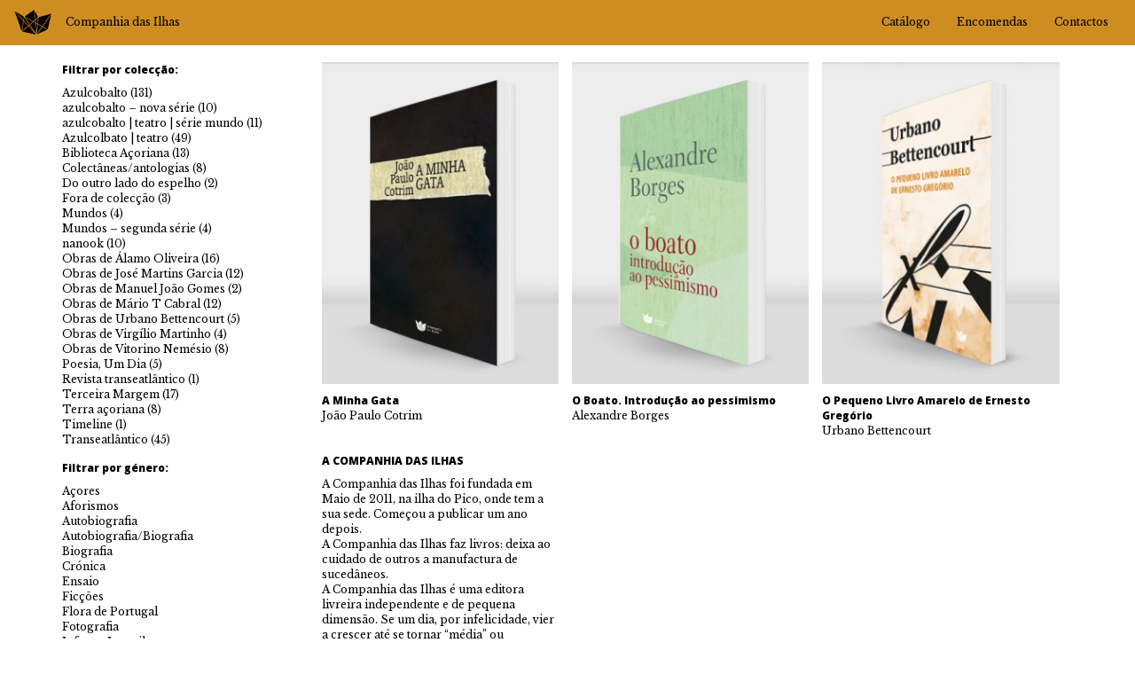

--- FILE ---
content_type: text/html; charset=UTF-8
request_url: https://companhiadasilhas.pt/generos/aforismos/
body_size: 8253
content:
<!doctype html>  

<!--[if IEMobile 7 ]> <html lang="pt-PT"class="no-js iem7"> <![endif]-->
<!--[if lt IE 7 ]> <html lang="pt-PT" class="no-js ie6"> <![endif]-->
<!--[if IE 7 ]>    <html lang="pt-PT" class="no-js ie7"> <![endif]-->
<!--[if IE 8 ]>    <html lang="pt-PT" class="no-js ie8"> <![endif]-->
<!--[if (gte IE 9)|(gt IEMobile 7)|!(IEMobile)|!(IE)]><!--><html lang="pt-PT" class="no-js"><!--<![endif]-->
	
	<head>
		<meta charset="utf-8">
		<meta http-equiv="X-UA-Compatible" content="IE=edge,chrome=1">
		<title>Aforismos | Géneros | Companhia das Ilhas</title>	
		<meta name="viewport" content="width=device-width, initial-scale=1.0">
  		<link rel="pingback" href="https://companhiadasilhas.pt/xmlrpc.php">
		<link href='//fonts.googleapis.com/css?family=Libre+Baskerville:400,400italic,700' rel='stylesheet' type='text/css'>
		<link href='//fonts.googleapis.com/css?family=Open+Sans:800,800italic' rel='stylesheet' type='text/css'>
		<link rel="stylesheet" href="//maxcdn.bootstrapcdn.com/font-awesome/4.3.0/css/font-awesome.min.css">
		
		<!-- wordpress head functions -->
		<meta name='robots' content='max-image-preview:large' />
	<style>img:is([sizes="auto" i], [sizes^="auto," i]) { contain-intrinsic-size: 3000px 1500px }</style>
	<script type="text/javascript">
/* <![CDATA[ */
window._wpemojiSettings = {"baseUrl":"https:\/\/s.w.org\/images\/core\/emoji\/16.0.1\/72x72\/","ext":".png","svgUrl":"https:\/\/s.w.org\/images\/core\/emoji\/16.0.1\/svg\/","svgExt":".svg","source":{"concatemoji":"https:\/\/companhiadasilhas.pt\/wp-includes\/js\/wp-emoji-release.min.js?ver=6.8.3"}};
/*! This file is auto-generated */
!function(s,n){var o,i,e;function c(e){try{var t={supportTests:e,timestamp:(new Date).valueOf()};sessionStorage.setItem(o,JSON.stringify(t))}catch(e){}}function p(e,t,n){e.clearRect(0,0,e.canvas.width,e.canvas.height),e.fillText(t,0,0);var t=new Uint32Array(e.getImageData(0,0,e.canvas.width,e.canvas.height).data),a=(e.clearRect(0,0,e.canvas.width,e.canvas.height),e.fillText(n,0,0),new Uint32Array(e.getImageData(0,0,e.canvas.width,e.canvas.height).data));return t.every(function(e,t){return e===a[t]})}function u(e,t){e.clearRect(0,0,e.canvas.width,e.canvas.height),e.fillText(t,0,0);for(var n=e.getImageData(16,16,1,1),a=0;a<n.data.length;a++)if(0!==n.data[a])return!1;return!0}function f(e,t,n,a){switch(t){case"flag":return n(e,"\ud83c\udff3\ufe0f\u200d\u26a7\ufe0f","\ud83c\udff3\ufe0f\u200b\u26a7\ufe0f")?!1:!n(e,"\ud83c\udde8\ud83c\uddf6","\ud83c\udde8\u200b\ud83c\uddf6")&&!n(e,"\ud83c\udff4\udb40\udc67\udb40\udc62\udb40\udc65\udb40\udc6e\udb40\udc67\udb40\udc7f","\ud83c\udff4\u200b\udb40\udc67\u200b\udb40\udc62\u200b\udb40\udc65\u200b\udb40\udc6e\u200b\udb40\udc67\u200b\udb40\udc7f");case"emoji":return!a(e,"\ud83e\udedf")}return!1}function g(e,t,n,a){var r="undefined"!=typeof WorkerGlobalScope&&self instanceof WorkerGlobalScope?new OffscreenCanvas(300,150):s.createElement("canvas"),o=r.getContext("2d",{willReadFrequently:!0}),i=(o.textBaseline="top",o.font="600 32px Arial",{});return e.forEach(function(e){i[e]=t(o,e,n,a)}),i}function t(e){var t=s.createElement("script");t.src=e,t.defer=!0,s.head.appendChild(t)}"undefined"!=typeof Promise&&(o="wpEmojiSettingsSupports",i=["flag","emoji"],n.supports={everything:!0,everythingExceptFlag:!0},e=new Promise(function(e){s.addEventListener("DOMContentLoaded",e,{once:!0})}),new Promise(function(t){var n=function(){try{var e=JSON.parse(sessionStorage.getItem(o));if("object"==typeof e&&"number"==typeof e.timestamp&&(new Date).valueOf()<e.timestamp+604800&&"object"==typeof e.supportTests)return e.supportTests}catch(e){}return null}();if(!n){if("undefined"!=typeof Worker&&"undefined"!=typeof OffscreenCanvas&&"undefined"!=typeof URL&&URL.createObjectURL&&"undefined"!=typeof Blob)try{var e="postMessage("+g.toString()+"("+[JSON.stringify(i),f.toString(),p.toString(),u.toString()].join(",")+"));",a=new Blob([e],{type:"text/javascript"}),r=new Worker(URL.createObjectURL(a),{name:"wpTestEmojiSupports"});return void(r.onmessage=function(e){c(n=e.data),r.terminate(),t(n)})}catch(e){}c(n=g(i,f,p,u))}t(n)}).then(function(e){for(var t in e)n.supports[t]=e[t],n.supports.everything=n.supports.everything&&n.supports[t],"flag"!==t&&(n.supports.everythingExceptFlag=n.supports.everythingExceptFlag&&n.supports[t]);n.supports.everythingExceptFlag=n.supports.everythingExceptFlag&&!n.supports.flag,n.DOMReady=!1,n.readyCallback=function(){n.DOMReady=!0}}).then(function(){return e}).then(function(){var e;n.supports.everything||(n.readyCallback(),(e=n.source||{}).concatemoji?t(e.concatemoji):e.wpemoji&&e.twemoji&&(t(e.twemoji),t(e.wpemoji)))}))}((window,document),window._wpemojiSettings);
/* ]]> */
</script>
<style id='wp-emoji-styles-inline-css' type='text/css'>

	img.wp-smiley, img.emoji {
		display: inline !important;
		border: none !important;
		box-shadow: none !important;
		height: 1em !important;
		width: 1em !important;
		margin: 0 0.07em !important;
		vertical-align: -0.1em !important;
		background: none !important;
		padding: 0 !important;
	}
</style>
<link rel='stylesheet' id='wp-block-library-css' href='https://companhiadasilhas.pt/wp-includes/css/dist/block-library/style.min.css?ver=6.8.3' type='text/css' media='all' />
<style id='classic-theme-styles-inline-css' type='text/css'>
/*! This file is auto-generated */
.wp-block-button__link{color:#fff;background-color:#32373c;border-radius:9999px;box-shadow:none;text-decoration:none;padding:calc(.667em + 2px) calc(1.333em + 2px);font-size:1.125em}.wp-block-file__button{background:#32373c;color:#fff;text-decoration:none}
</style>
<style id='global-styles-inline-css' type='text/css'>
:root{--wp--preset--aspect-ratio--square: 1;--wp--preset--aspect-ratio--4-3: 4/3;--wp--preset--aspect-ratio--3-4: 3/4;--wp--preset--aspect-ratio--3-2: 3/2;--wp--preset--aspect-ratio--2-3: 2/3;--wp--preset--aspect-ratio--16-9: 16/9;--wp--preset--aspect-ratio--9-16: 9/16;--wp--preset--color--black: #000000;--wp--preset--color--cyan-bluish-gray: #abb8c3;--wp--preset--color--white: #ffffff;--wp--preset--color--pale-pink: #f78da7;--wp--preset--color--vivid-red: #cf2e2e;--wp--preset--color--luminous-vivid-orange: #ff6900;--wp--preset--color--luminous-vivid-amber: #fcb900;--wp--preset--color--light-green-cyan: #7bdcb5;--wp--preset--color--vivid-green-cyan: #00d084;--wp--preset--color--pale-cyan-blue: #8ed1fc;--wp--preset--color--vivid-cyan-blue: #0693e3;--wp--preset--color--vivid-purple: #9b51e0;--wp--preset--gradient--vivid-cyan-blue-to-vivid-purple: linear-gradient(135deg,rgba(6,147,227,1) 0%,rgb(155,81,224) 100%);--wp--preset--gradient--light-green-cyan-to-vivid-green-cyan: linear-gradient(135deg,rgb(122,220,180) 0%,rgb(0,208,130) 100%);--wp--preset--gradient--luminous-vivid-amber-to-luminous-vivid-orange: linear-gradient(135deg,rgba(252,185,0,1) 0%,rgba(255,105,0,1) 100%);--wp--preset--gradient--luminous-vivid-orange-to-vivid-red: linear-gradient(135deg,rgba(255,105,0,1) 0%,rgb(207,46,46) 100%);--wp--preset--gradient--very-light-gray-to-cyan-bluish-gray: linear-gradient(135deg,rgb(238,238,238) 0%,rgb(169,184,195) 100%);--wp--preset--gradient--cool-to-warm-spectrum: linear-gradient(135deg,rgb(74,234,220) 0%,rgb(151,120,209) 20%,rgb(207,42,186) 40%,rgb(238,44,130) 60%,rgb(251,105,98) 80%,rgb(254,248,76) 100%);--wp--preset--gradient--blush-light-purple: linear-gradient(135deg,rgb(255,206,236) 0%,rgb(152,150,240) 100%);--wp--preset--gradient--blush-bordeaux: linear-gradient(135deg,rgb(254,205,165) 0%,rgb(254,45,45) 50%,rgb(107,0,62) 100%);--wp--preset--gradient--luminous-dusk: linear-gradient(135deg,rgb(255,203,112) 0%,rgb(199,81,192) 50%,rgb(65,88,208) 100%);--wp--preset--gradient--pale-ocean: linear-gradient(135deg,rgb(255,245,203) 0%,rgb(182,227,212) 50%,rgb(51,167,181) 100%);--wp--preset--gradient--electric-grass: linear-gradient(135deg,rgb(202,248,128) 0%,rgb(113,206,126) 100%);--wp--preset--gradient--midnight: linear-gradient(135deg,rgb(2,3,129) 0%,rgb(40,116,252) 100%);--wp--preset--font-size--small: 13px;--wp--preset--font-size--medium: 20px;--wp--preset--font-size--large: 36px;--wp--preset--font-size--x-large: 42px;--wp--preset--spacing--20: 0.44rem;--wp--preset--spacing--30: 0.67rem;--wp--preset--spacing--40: 1rem;--wp--preset--spacing--50: 1.5rem;--wp--preset--spacing--60: 2.25rem;--wp--preset--spacing--70: 3.38rem;--wp--preset--spacing--80: 5.06rem;--wp--preset--shadow--natural: 6px 6px 9px rgba(0, 0, 0, 0.2);--wp--preset--shadow--deep: 12px 12px 50px rgba(0, 0, 0, 0.4);--wp--preset--shadow--sharp: 6px 6px 0px rgba(0, 0, 0, 0.2);--wp--preset--shadow--outlined: 6px 6px 0px -3px rgba(255, 255, 255, 1), 6px 6px rgba(0, 0, 0, 1);--wp--preset--shadow--crisp: 6px 6px 0px rgba(0, 0, 0, 1);}:where(.is-layout-flex){gap: 0.5em;}:where(.is-layout-grid){gap: 0.5em;}body .is-layout-flex{display: flex;}.is-layout-flex{flex-wrap: wrap;align-items: center;}.is-layout-flex > :is(*, div){margin: 0;}body .is-layout-grid{display: grid;}.is-layout-grid > :is(*, div){margin: 0;}:where(.wp-block-columns.is-layout-flex){gap: 2em;}:where(.wp-block-columns.is-layout-grid){gap: 2em;}:where(.wp-block-post-template.is-layout-flex){gap: 1.25em;}:where(.wp-block-post-template.is-layout-grid){gap: 1.25em;}.has-black-color{color: var(--wp--preset--color--black) !important;}.has-cyan-bluish-gray-color{color: var(--wp--preset--color--cyan-bluish-gray) !important;}.has-white-color{color: var(--wp--preset--color--white) !important;}.has-pale-pink-color{color: var(--wp--preset--color--pale-pink) !important;}.has-vivid-red-color{color: var(--wp--preset--color--vivid-red) !important;}.has-luminous-vivid-orange-color{color: var(--wp--preset--color--luminous-vivid-orange) !important;}.has-luminous-vivid-amber-color{color: var(--wp--preset--color--luminous-vivid-amber) !important;}.has-light-green-cyan-color{color: var(--wp--preset--color--light-green-cyan) !important;}.has-vivid-green-cyan-color{color: var(--wp--preset--color--vivid-green-cyan) !important;}.has-pale-cyan-blue-color{color: var(--wp--preset--color--pale-cyan-blue) !important;}.has-vivid-cyan-blue-color{color: var(--wp--preset--color--vivid-cyan-blue) !important;}.has-vivid-purple-color{color: var(--wp--preset--color--vivid-purple) !important;}.has-black-background-color{background-color: var(--wp--preset--color--black) !important;}.has-cyan-bluish-gray-background-color{background-color: var(--wp--preset--color--cyan-bluish-gray) !important;}.has-white-background-color{background-color: var(--wp--preset--color--white) !important;}.has-pale-pink-background-color{background-color: var(--wp--preset--color--pale-pink) !important;}.has-vivid-red-background-color{background-color: var(--wp--preset--color--vivid-red) !important;}.has-luminous-vivid-orange-background-color{background-color: var(--wp--preset--color--luminous-vivid-orange) !important;}.has-luminous-vivid-amber-background-color{background-color: var(--wp--preset--color--luminous-vivid-amber) !important;}.has-light-green-cyan-background-color{background-color: var(--wp--preset--color--light-green-cyan) !important;}.has-vivid-green-cyan-background-color{background-color: var(--wp--preset--color--vivid-green-cyan) !important;}.has-pale-cyan-blue-background-color{background-color: var(--wp--preset--color--pale-cyan-blue) !important;}.has-vivid-cyan-blue-background-color{background-color: var(--wp--preset--color--vivid-cyan-blue) !important;}.has-vivid-purple-background-color{background-color: var(--wp--preset--color--vivid-purple) !important;}.has-black-border-color{border-color: var(--wp--preset--color--black) !important;}.has-cyan-bluish-gray-border-color{border-color: var(--wp--preset--color--cyan-bluish-gray) !important;}.has-white-border-color{border-color: var(--wp--preset--color--white) !important;}.has-pale-pink-border-color{border-color: var(--wp--preset--color--pale-pink) !important;}.has-vivid-red-border-color{border-color: var(--wp--preset--color--vivid-red) !important;}.has-luminous-vivid-orange-border-color{border-color: var(--wp--preset--color--luminous-vivid-orange) !important;}.has-luminous-vivid-amber-border-color{border-color: var(--wp--preset--color--luminous-vivid-amber) !important;}.has-light-green-cyan-border-color{border-color: var(--wp--preset--color--light-green-cyan) !important;}.has-vivid-green-cyan-border-color{border-color: var(--wp--preset--color--vivid-green-cyan) !important;}.has-pale-cyan-blue-border-color{border-color: var(--wp--preset--color--pale-cyan-blue) !important;}.has-vivid-cyan-blue-border-color{border-color: var(--wp--preset--color--vivid-cyan-blue) !important;}.has-vivid-purple-border-color{border-color: var(--wp--preset--color--vivid-purple) !important;}.has-vivid-cyan-blue-to-vivid-purple-gradient-background{background: var(--wp--preset--gradient--vivid-cyan-blue-to-vivid-purple) !important;}.has-light-green-cyan-to-vivid-green-cyan-gradient-background{background: var(--wp--preset--gradient--light-green-cyan-to-vivid-green-cyan) !important;}.has-luminous-vivid-amber-to-luminous-vivid-orange-gradient-background{background: var(--wp--preset--gradient--luminous-vivid-amber-to-luminous-vivid-orange) !important;}.has-luminous-vivid-orange-to-vivid-red-gradient-background{background: var(--wp--preset--gradient--luminous-vivid-orange-to-vivid-red) !important;}.has-very-light-gray-to-cyan-bluish-gray-gradient-background{background: var(--wp--preset--gradient--very-light-gray-to-cyan-bluish-gray) !important;}.has-cool-to-warm-spectrum-gradient-background{background: var(--wp--preset--gradient--cool-to-warm-spectrum) !important;}.has-blush-light-purple-gradient-background{background: var(--wp--preset--gradient--blush-light-purple) !important;}.has-blush-bordeaux-gradient-background{background: var(--wp--preset--gradient--blush-bordeaux) !important;}.has-luminous-dusk-gradient-background{background: var(--wp--preset--gradient--luminous-dusk) !important;}.has-pale-ocean-gradient-background{background: var(--wp--preset--gradient--pale-ocean) !important;}.has-electric-grass-gradient-background{background: var(--wp--preset--gradient--electric-grass) !important;}.has-midnight-gradient-background{background: var(--wp--preset--gradient--midnight) !important;}.has-small-font-size{font-size: var(--wp--preset--font-size--small) !important;}.has-medium-font-size{font-size: var(--wp--preset--font-size--medium) !important;}.has-large-font-size{font-size: var(--wp--preset--font-size--large) !important;}.has-x-large-font-size{font-size: var(--wp--preset--font-size--x-large) !important;}
:where(.wp-block-post-template.is-layout-flex){gap: 1.25em;}:where(.wp-block-post-template.is-layout-grid){gap: 1.25em;}
:where(.wp-block-columns.is-layout-flex){gap: 2em;}:where(.wp-block-columns.is-layout-grid){gap: 2em;}
:root :where(.wp-block-pullquote){font-size: 1.5em;line-height: 1.6;}
</style>
<link rel='stylesheet' id='wpbs-css' href='https://companhiadasilhas.pt/wp-content/themes/cdi/library/dist/css/styles.f6413c85.min.css?ver=1.0' type='text/css' media='all' />
<link rel='stylesheet' id='wpbs-style-css' href='https://companhiadasilhas.pt/wp-content/themes/cdi/style.css?ver=1.0' type='text/css' media='all' />
<script type="text/javascript" src="https://companhiadasilhas.pt/wp-includes/js/jquery/jquery.min.js?ver=3.7.1" id="jquery-core-js"></script>
<script type="text/javascript" src="https://companhiadasilhas.pt/wp-includes/js/jquery/jquery-migrate.min.js?ver=3.4.1" id="jquery-migrate-js"></script>
<script type="text/javascript" src="https://companhiadasilhas.pt/wp-content/themes/cdi/bower_components/bootstrap/dist/js/bootstrap.js?ver=1.2" id="bootstrap-js"></script>
<script type="text/javascript" src="https://companhiadasilhas.pt/wp-content/themes/cdi/library/dist/js/scripts.d1e3d952.min.js?ver=1.2" id="wpbs-js-js"></script>
<script type="text/javascript" src="https://companhiadasilhas.pt/wp-content/themes/cdi/bower_components/modernizer/modernizr.js?ver=1.2" id="modernizr-js"></script>
<link rel="https://api.w.org/" href="https://companhiadasilhas.pt/wp-json/" /><link rel="icon" href="https://companhiadasilhas.pt/wp-content/uploads/2021/01/favicon.ci_.png" sizes="32x32" />
<link rel="icon" href="https://companhiadasilhas.pt/wp-content/uploads/2021/01/favicon.ci_.png" sizes="192x192" />
<link rel="apple-touch-icon" href="https://companhiadasilhas.pt/wp-content/uploads/2021/01/favicon.ci_.png" />
<meta name="msapplication-TileImage" content="https://companhiadasilhas.pt/wp-content/uploads/2021/01/favicon.ci_.png" />
		<!-- end of wordpress head -->
		<!-- IE8 fallback moved below head to work properly. Added respond as well. Tested to work. -->
			<!-- media-queries.js (fallback) -->
		<!--[if lt IE 9]>
			<script src="https://css3-mediaqueries-js.googlecode.com/svn/trunk/css3-mediaqueries.js"></script>			
		<![endif]-->

		<!-- html5.js -->
		<!--[if lt IE 9]>
			<script src="https://html5shim.googlecode.com/svn/trunk/html5.js"></script>
		<![endif]-->	
		
			<!-- respond.js -->
		<!--[if lt IE 9]>
		          <script type='text/javascript' src="http://cdnjs.cloudflare.com/ajax/libs/respond.js/1.4.2/respond.js"></script>
		<![endif]-->	
		<script>
  (function(i,s,o,g,r,a,m){i['GoogleAnalyticsObject']=r;i[r]=i[r]||function(){
  (i[r].q=i[r].q||[]).push(arguments)},i[r].l=1*new Date();a=s.createElement(o),
  m=s.getElementsByTagName(o)[0];a.async=1;a.src=g;m.parentNode.insertBefore(a,m)
  })(window,document,'script','//www.google-analytics.com/analytics.js','ga');

  ga('create', 'UA-62622359-1', 'auto');
  ga('send', 'pageview');

</script>
	</head>
	
	<body class="archive tax-generos term-aforismos term-37 wp-theme-cdi">
				
		<header role="banner">
				
			<div class="navbar navbar-inverse navbar-fixed-top">
				<div class="container-fluid">
          
					<div class="navbar-header">
						<button type="button" class="navbar-toggle" data-toggle="collapse" data-target=".navbar-responsive-collapse">
							<span class="icon-bar"></span>
							<span class="icon-bar"></span>
							<span class="icon-bar"></span>
						</button>
						
						<img src="https://companhiadasilhas.pt/wp-content/themes/cdi/images/logo_cdi.png" alt="" class="img-responsive img-header">
						<a class="navbar-brand" title="Editora" href="https://companhiadasilhas.pt">Companhia das Ilhas</a>
					</div>

					<div class="collapse navbar-collapse navbar-responsive-collapse pull-right">
						<ul id="menu-main" class="nav navbar-nav"><li id="menu-item-142" class="menu-item menu-item-type-post_type menu-item-object-page"><a href="https://companhiadasilhas.pt/catalogo/">Catálogo</a></li>
<li id="menu-item-25" class="menu-item menu-item-type-post_type menu-item-object-page"><a href="https://companhiadasilhas.pt/encomendas/">Encomendas</a></li>
<li id="menu-item-143" class="menu-item menu-item-type-post_type menu-item-object-page"><a href="https://companhiadasilhas.pt/contactos/">Contactos</a></li>
</ul>
					</div>

				</div> <!-- end .container -->
			</div> <!-- end .navbar -->
		
		</header> <!-- end header -->
		
		<div class="container">
			
			<div id="content" class="clearfix row">
			
				<div id="main" class="col-sm-9  pull-right clearfix" role="main">



						
						<article id="post-300" class="col-sm-4 books clearfix post-300 type-books status-publish has-post-thumbnail hentry collection-azulcobalto generos-aforismos" role="article">
						
						<header>
						
							<a href="https://companhiadasilhas.pt/books/a-minha-gata/" title="A Minha Gata"><img src="https://companhiadasilhas.pt/wp-content/uploads/2015/02/JoaoPauloContrim_AMinhaGata-280x380.jpg" class="attachment-wpbs-featured-autor size-wpbs-featured-autor wp-post-image" alt="" decoding="async" loading="lazy" /></a>
							
							<div class="page-header">
							<a href="https://companhiadasilhas.pt/books/a-minha-gata/" class="sans-serif" rel="bookmark" title="A Minha Gata">A Minha Gata</a>
							<p class="author">João Paulo Cotrim </p>
							</div>							
						</header> <!-- end article header -->
					
						<section class="post_content clearfix">
													</section> <!-- end article section -->
						
						<footer>
			
							<p class="tags"></p>
							
						</footer> <!-- end article footer -->
					
					</article> <!-- end article -->
	
					
						<article id="post-316" class="col-sm-4 books clearfix post-316 type-books status-publish has-post-thumbnail hentry collection-transeatlantico generos-aforismos" role="article">
						
						<header>
						
							<a href="https://companhiadasilhas.pt/books/o-boato-introducao-ao-pessimismo/" title="O Boato. Introdução ao pessimismo"><img src="https://companhiadasilhas.pt/wp-content/uploads/2015/02/AlexandreBorges_OBoato-280x380.jpg" class="attachment-wpbs-featured-autor size-wpbs-featured-autor wp-post-image" alt="" decoding="async" loading="lazy" /></a>
							
							<div class="page-header">
							<a href="https://companhiadasilhas.pt/books/o-boato-introducao-ao-pessimismo/" class="sans-serif" rel="bookmark" title="O Boato. Introdução ao pessimismo">O Boato. Introdução ao pessimismo</a>
							<p class="author">Alexandre Borges</p>
							</div>							
						</header> <!-- end article header -->
					
						<section class="post_content clearfix">
													</section> <!-- end article section -->
						
						<footer>
			
							<p class="tags"></p>
							
						</footer> <!-- end article footer -->
					
					</article> <!-- end article -->
	
					
						<article id="post-3219" class="col-sm-4 books clearfix post-3219 type-books status-publish has-post-thumbnail hentry collection-obras-de-urbano-bettencourt collection-ultimas-edicoes generos-aforismos generos-ficcoes" role="article">
						
						<header>
						
							<a href="https://companhiadasilhas.pt/books/o-pequeno-livro-amarelo-de-ernesto-gregorio/" title="O Pequeno Livro Amarelo de Ernesto Gregório"><img src="https://companhiadasilhas.pt/wp-content/uploads/2021/06/Urbano-Bettencourt_O-Pequeno-Livro-Amarelo_978-989-9007-44-4_perspect-280x380.jpg" class="attachment-wpbs-featured-autor size-wpbs-featured-autor wp-post-image" alt="" decoding="async" loading="lazy" /></a>
							
							<div class="page-header">
							<a href="https://companhiadasilhas.pt/books/o-pequeno-livro-amarelo-de-ernesto-gregorio/" class="sans-serif" rel="bookmark" title="O Pequeno Livro Amarelo de Ernesto Gregório">O Pequeno Livro Amarelo de Ernesto Gregório</a>
							<p class="author">Urbano Bettencourt</p>
							</div>							
						</header> <!-- end article header -->
					
						<section class="post_content clearfix">
													</section> <!-- end article section -->
						
						<footer>
			
							<p class="tags"></p>
							
						</footer> <!-- end article footer -->
					
					</article> <!-- end article -->
	
						
					
	            <div id="nav-below" class="col-md-12">
	                    <div class="nav-next">
	                        	                    </div>
	                    <div class="nav-previous">
	                        	                    </div>
                </div>

					
					
				</div> <!-- end #main -->
				<div class="col-sm-3 menu-extra">
				
				<div id="sgr-custom-taxonomies-menu-2" class="widget sgr-custom-taxonomies-menu"><p class="widgettitle">Filtrar por colecção:</p>
<ul>
	<li class="cat-item cat-item-12"><a href="https://companhiadasilhas.pt/collection/azulcobalto/">Azulcobalto</a> (131)
</li>
	<li class="cat-item cat-item-105"><a href="https://companhiadasilhas.pt/collection/azulcobalto-nova-serie/">azulcobalto &#8211; nova série</a> (10)
</li>
	<li class="cat-item cat-item-58"><a href="https://companhiadasilhas.pt/collection/azulcobalto-teatro-mundo/">azulcobalto | teatro | série mundo</a> (11)
</li>
	<li class="cat-item cat-item-13"><a href="https://companhiadasilhas.pt/collection/azulcolbato-teatro/">Azulcolbato | teatro</a> (49)
</li>
	<li class="cat-item cat-item-52"><a href="https://companhiadasilhas.pt/collection/biblioteca-acoriana/">Biblioteca Açoriana</a> (13)
</li>
	<li class="cat-item cat-item-94"><a href="https://companhiadasilhas.pt/collection/colectaneas-antologias/">Colectâneas/antologias</a> (8)
</li>
	<li class="cat-item cat-item-16"><a href="https://companhiadasilhas.pt/collection/do-outro-lado-do-espelho/">Do outro lado do espelho</a> (2)
</li>
	<li class="cat-item cat-item-46"><a href="https://companhiadasilhas.pt/collection/fora-de-coleccao/">Fora de colecção</a> (3)
</li>
	<li class="cat-item cat-item-18"><a href="https://companhiadasilhas.pt/collection/mundos/">Mundos</a> (4)
</li>
	<li class="cat-item cat-item-97"><a href="https://companhiadasilhas.pt/collection/mundos-segunda-serie/">Mundos &#8211; segunda série</a> (4)
</li>
	<li class="cat-item cat-item-107"><a href="https://companhiadasilhas.pt/collection/nanook/">nanook</a> (10)
</li>
	<li class="cat-item cat-item-55"><a href="https://companhiadasilhas.pt/collection/obras-de-alamo-oliveira/">Obras de Álamo Oliveira</a> (16)
</li>
	<li class="cat-item cat-item-53"><a href="https://companhiadasilhas.pt/collection/obras-de-jose-martins-garcia/">Obras de José Martins Garcia</a> (12)
</li>
	<li class="cat-item cat-item-98"><a href="https://companhiadasilhas.pt/collection/obras-de-manuel-joao-gomes/">Obras de Manuel João Gomes</a> (2)
</li>
	<li class="cat-item cat-item-96"><a href="https://companhiadasilhas.pt/collection/obras-de-mario-t-cabral/">Obras de Mário T Cabral</a> (12)
</li>
	<li class="cat-item cat-item-95"><a href="https://companhiadasilhas.pt/collection/obras-de-urbano-bettencourt/">Obras de Urbano Bettencourt</a> (5)
</li>
	<li class="cat-item cat-item-99"><a href="https://companhiadasilhas.pt/collection/obras-de-virgilio-martinho/">Obras de Virgílio Martinho</a> (4)
</li>
	<li class="cat-item cat-item-57"><a href="https://companhiadasilhas.pt/collection/vitorino-nemesio-obra-completa/">Obras de Vitorino Nemésio</a> (8)
</li>
	<li class="cat-item cat-item-51"><a href="https://companhiadasilhas.pt/collection/poesia-um-dia/">Poesia, Um Dia</a> (5)
</li>
	<li class="cat-item cat-item-44"><a href="https://companhiadasilhas.pt/collection/revista-transeatlantico/">Revista transeatlântico</a> (1)
</li>
	<li class="cat-item cat-item-17"><a href="https://companhiadasilhas.pt/collection/terceira-margem/">Terceira Margem</a> (17)
</li>
	<li class="cat-item cat-item-26"><a href="https://companhiadasilhas.pt/collection/terra-acoriana/">Terra açoriana</a> (8)
</li>
	<li class="cat-item cat-item-19"><a href="https://companhiadasilhas.pt/collection/timeline/">Timeline</a> (1)
</li>
	<li class="cat-item cat-item-14"><a href="https://companhiadasilhas.pt/collection/transeatlantico/">Transeatlântico</a> (45)
</li>

</ul>
</div><div id="sgr-custom-taxonomies-menu-4" class="widget sgr-custom-taxonomies-menu"><p class="widgettitle">Filtrar por género:</p>
<ul>
	<li class="cat-item cat-item-56"><a href="https://companhiadasilhas.pt/generos/historia-dos-acores/">Açores</a>
</li>
	<li class="cat-item cat-item-37 current-cat"><a aria-current="page" href="https://companhiadasilhas.pt/generos/aforismos/">Aforismos</a>
</li>
	<li class="cat-item cat-item-59"><a href="https://companhiadasilhas.pt/generos/autobiografia/">Autobiografia</a>
</li>
	<li class="cat-item cat-item-108"><a href="https://companhiadasilhas.pt/generos/autobiografia-biografia/">Autobiografia/Biografia</a>
</li>
	<li class="cat-item cat-item-93"><a href="https://companhiadasilhas.pt/generos/biografia/">Biografia</a>
</li>
	<li class="cat-item cat-item-39"><a href="https://companhiadasilhas.pt/generos/cronica/">Crónica</a>
</li>
	<li class="cat-item cat-item-38"><a href="https://companhiadasilhas.pt/generos/ensaio/">Ensaio</a>
</li>
	<li class="cat-item cat-item-31"><a href="https://companhiadasilhas.pt/generos/ficcoes/">Ficções</a>
</li>
	<li class="cat-item cat-item-102"><a href="https://companhiadasilhas.pt/generos/flora-de-portugal/">Flora de Portugal</a>
</li>
	<li class="cat-item cat-item-92"><a href="https://companhiadasilhas.pt/generos/fotografia/">Fotografia</a>
</li>
	<li class="cat-item cat-item-106"><a href="https://companhiadasilhas.pt/generos/infanto-juvenil/">Infanto-Juvenil</a>
</li>
	<li class="cat-item cat-item-40"><a href="https://companhiadasilhas.pt/generos/miscelanea/">Miscelânea</a>
</li>
	<li class="cat-item cat-item-100"><a href="https://companhiadasilhas.pt/generos/musica/">Música</a>
</li>
	<li class="cat-item cat-item-35"><a href="https://companhiadasilhas.pt/generos/poesia/">Poesia</a>
</li>
	<li class="cat-item cat-item-36"><a href="https://companhiadasilhas.pt/generos/poesia-para-criancas-e-jovens/">Poesia para crianças e jovens</a>
</li>
	<li class="cat-item cat-item-45"><a href="https://companhiadasilhas.pt/generos/revista-literaria/">Revista literária</a>
</li>
	<li class="cat-item cat-item-54"><a href="https://companhiadasilhas.pt/generos/teatro-2/">Teatro | ensaios</a>
</li>
	<li class="cat-item cat-item-34"><a href="https://companhiadasilhas.pt/generos/teatro/">Teatro | peças</a>
</li>
	<li class="cat-item cat-item-33"><a href="https://companhiadasilhas.pt/generos/textos-de-viagem/">Textos de Viagem</a>
</li>

</ul>
</div>
				
</div>

								<div id="sidebar2" class="col-sm-3" role="complementary">
				
					
						<div id="text-3" class="widget widget_text"><p class="widgettitle">A COMPANHIA DAS ILHAS</p>			<div class="textwidget"><p>A Companhia das Ilhas foi fundada em Maio de 2011, na ilha do Pico, onde tem a sua sede. Começou a publicar um ano depois.<br />
A Companhia das Ilhas faz livros: deixa ao cuidado de outros a manufactura de sucedâneos.<br />
A Companhia das Ilhas é uma editora livreira independente e de pequena dimensão. Se um dia, por infelicidade, vier a crescer até se tornar “média” ou “grande”, “entrega a pasta”.<br />
Opções maiores da Companhia das Ilhas: língua portuguesa, contemporaneidade, diversidade formal.<br />
A coerência da Companhia das Ilhas é o seu Catálogo.<br />
A Companhia das Ilhas pratica preços justos: uma opção política, não um estratagema comercial (o que implicaria a subalternização de textos e de autores). Esta política agiliza a edição e passa ao lado das máquinas (demasiado) bem oleadas do <em>mainstream</em>.<br />
A Companhia das Ilhas não serve de trampolim para autores que aspirem a “voos maiores”: não batam a esta porta, por favor.<br />
A Companhia das Ilhas não tem editores geniais e iluminados, donos da verdade da coisa literária e poética. Já basta quem.<br />
A Companhia das Ilhas não quer ser a melhor e mais revolucionária editora portuguesa. Já basta quem.<br />
A Companhia das Ilhas é território movente que deita âncora aqui e ali: livrarias (reais e virtuais), formas várias de distribuição. Atenta às perversidades do sistema. E sempre pronta a zarpar para outras geografias.</p>
</div>
		</div>
					
				</div>
			</div> <!-- end #content -->

			<footer role="contentinfo">
			
				<div id="inner-footer" class="clearfix">

					<nav class="clearfix">
											</nav>
								
					<p class="attribution">&copy; Companhia das Ilhas</p>
				
				</div> <!-- end #inner-footer -->
				
			</footer> <!-- end footer -->
		
		</div> <!-- end #container -->

		<!--[if lt IE 7 ]>
  			<script src="//ajax.googleapis.com/ajax/libs/chrome-frame/1.0.3/CFInstall.min.js"></script>
  			<script>window.attachEvent('onload',function(){CFInstall.check({mode:'overlay'})})</script>
		<![endif]-->
		
		<script type="speculationrules">
{"prefetch":[{"source":"document","where":{"and":[{"href_matches":"\/*"},{"not":{"href_matches":["\/wp-*.php","\/wp-admin\/*","\/wp-content\/uploads\/*","\/wp-content\/*","\/wp-content\/plugins\/*","\/wp-content\/themes\/cdi\/*","\/*\\?(.+)"]}},{"not":{"selector_matches":"a[rel~=\"nofollow\"]"}},{"not":{"selector_matches":".no-prefetch, .no-prefetch a"}}]},"eagerness":"conservative"}]}
</script>
<script type="text/javascript" src="https://companhiadasilhas.pt/wp-content/themes/cdi/library/js/jquery.infinitescroll.min.js?ver=2.1.0" id="infinite_scroll-js"></script>
  <script>
        var infinite_scroll = {
            "nextSelector":"#nav-below .nav-next a",
            "navSelector":"#nav-below",
            "itemSelector":".status-publish",
            "contentSelector":"#main",
            loading: {
                img: "https://companhiadasilhas.pt/wp-content/themes/cdi/images/ajax-loader.gif",
                msgText: "A carregar…",
                finishedMsg: "* * *"
            },
        };
        jQuery( infinite_scroll.contentSelector ).infinitescroll( infinite_scroll )   
  </script>
  
	</body>

</html>
<!-- Dynamic page generated in 0.250 seconds. -->
<!-- Cached page generated by WP-Super-Cache on 2026-01-09 21:04:18 -->

<!-- super cache -->

--- FILE ---
content_type: text/css
request_url: https://companhiadasilhas.pt/wp-content/themes/cdi/style.css?ver=1.0
body_size: 1504
content:
/* Theme Name:wp-bootstrap
Theme URI:http://320press.com/wpbs
Description:A simple responsive theme based on the Bootstrap framework. Includes multiple page templates, two different sidebars and a theme options panel.
Version:3.3.1
Author:Chris Barnes
Author URI:http://cbarn.es
Tags:black, white, one-column, two-columns, flexible-width, custom-background, custom-colors, custom-menu, full-width-template, theme-options
License:GNU General Public License v2.0 & Apache License 2.0
License URI:http://www.gnu.org/licenses/gpl-2.0.html http://www.apache.org/licenses/LICENSE-2.0 */

/* HEADS UP:Everything that you will normally find here can be found in the library/less/wp.less */

body {
	color: #000;
	font-family: 'Libre Baskerville', serif;
	font-size: 12px;
}
a {
	color: #000;
	text-decoration: none;
}
a:hover, a:focus {
	color: #000;
	text-decoration: underline
}
a:focus {
	outline: thin dotted;
	outline: 5px auto -webkit-focus-ring-color;
	outline-offset: -2px
}
.box{
	padding-bottom:15px; 
}
.home-pad{
	padding:0 0 50px 0 ;
}
.no-padding{
	padding-left: 0;
}
.no-all{
	padding: 0 15px 0 9px
}
.extra-pad{
	padding-right: 30px;
}
.books {
	height: 440px;
}
.press-kit{
	height: 270px;
}
.noticias{
	height: 400px;
}
.autor{
	height: 310px;
}
.livrarias{
	height: 300px
}
.news{
	height: auto !important
}
.prelo{
	height: auto !important
}
.page-header {
	border: none ;
    margin: 10px 0 5px ;
	padding-bottom: 0 ;
}
.page-header a{
	font-weight: 700;
}
.jumbotron {
	padding: 0;
	min-height: 200px;
	background-color: transparent;
}
.jumbotron h2{
	padding: 0;
	margin: 0;
	line-height: 37px;
	font-weight: 700;
}
.container .jumbotron, .container-fluid .jumbotron {
	padding-left: 0;
	padding-right: 70%;
}
.container .jumbotron, .container-fluid .jumbotron {
	border-radius: 0;
}
.jumbotron p {
	font-size: 14px;
	font-weight: normal;
	margin-bottom: 0;
}
#inner-footer {
	
}
.navbar-brand {
	font-size: 12px;
	padding: 15px 45px 15px 15px;
}

.navbar-inverse .navbar-brand, .navbar-inverse .navbar-nav > li > a {
	color: #000;
}
.navbar-inverse .navbar-nav > li > a:hover, .navbar-inverse .navbar-nav > li > a:focus{
	color: #000;
	padding-top:10px;
	border-top: 5px solid #000;
}
 .navbar-inverse .navbar-brand:hover {
 	color: #000
 }
.sgr-custom-taxonomies-menu  ul {
	margin: 0;
	padding: 0
}
.sgr-custom-taxonomies-menu ul li {
	list-style: none;
	padding-right: 15px;
}
.navbar-nav > li > a{
}
.navbar-inverse .navbar-nav > .active > a, .navbar-inverse .navbar-nav > .active > a:hover, .navbar-inverse .navbar-nav > .active > a:focus{
	background-color: transparent;
	border-top: 5px solid #000;
	padding-top:10px;
	color: #000;
	font-family: 'Open Sans', sans-serif;
	font-weight: 800;
}

.dropdown-menu {
    background-color: #ce8d20;
    border: none;
    border-radius: 0;
    box-shadow:none;
    font-size: 12px;
}
.navbar-inverse {
	background-color: #ce8d20;
    border-color: #ce8d20;
}
.dropdown-menu > li > a{
	color: #000;
}
.navbar-inverse .navbar-nav > .open > a, .navbar-inverse .navbar-nav > .open > a:hover, .navbar-inverse .navbar-nav > .open > a:focus{
	background-color: transparent;
	border-top: 5px solid #000;
	padding-top:10px;
	color: #000;
}
.dropdown-menu > li > a:hover, .dropdown-menu > li > a:focus{
	background-color: #ce8d20;
}

.featured-home{
	padding-bottom: 15px;
}

.menu-extra{
	padding-bottom: 10px;
}

.fb_iframe_widget span{
	width: 100% !important;
}

.sans-serif, .widgettitle{
	font-family: 'Open Sans', sans-serif;
	font-weight: 800;
	font-size: 12px;
}
.widget {
    margin-bottom: 15px;
}
#main article {
    margin: 0;
    padding: 0 15px 0 0;
}
.home #main article img:hover{
	opacity: 0.5
}

.img-plus{
	background: url('images/plus.png') no-repeat;
}

.img-header{
	float: left;
	padding-top: 10px;
	padding-bottom: 10px;
	padding-right: 15px;
}

.home-title{
	margin: 0;
}

.ginput_container{
	
}
.gform_wrapper span.ginput_product_price_label, .gform_wrapper span.ginput_quantity_label{
	display: none
}
.gfield{
	padding-bottom: 7px;
	padding-top: 5px;
}

.gform_wrapper .gsection {
    border-bottom: 1px solid #000 !important;
    margin: 45px 0 15px 0 !important;
}
.gform_wrapper .gsection .gfield_label, .gform_wrapper h2.gsection_title, .gform_wrapper h3.gform_title{
    font-size: 13px !important;
}
.gfield_price{
	border-bottom: 1px dashed #000;
}
.ginput_product_price{
	padding-right: 20px;
	border
}
.gform_wrapper .top_label .gfield_label{
	font-family: 'Open Sans', sans-serif;
	font-weight: 800;
}
.gfield_price .ginput_container{
	width: auto;
	float: right
}
.gform_wrapper .top_label input.medium, .gform_wrapper .top_label select.medium{
	width: 70% !important
}

.livrarias-title{
	height: 60px;
}

.livrarias-title p{
	margin: 0
}

--- FILE ---
content_type: text/plain
request_url: https://www.google-analytics.com/j/collect?v=1&_v=j102&a=1891377327&t=pageview&_s=1&dl=https%3A%2F%2Fcompanhiadasilhas.pt%2Fgeneros%2Faforismos%2F&ul=en-us%40posix&dt=Aforismos%20%7C%20G%C3%A9neros%20%7C%20Companhia%20das%20Ilhas&sr=1280x720&vp=1280x720&_u=IEBAAEABAAAAACAAI~&jid=1056575886&gjid=1766006605&cid=700851262.1767992660&tid=UA-62622359-1&_gid=25151740.1767992660&_r=1&_slc=1&z=890226068
body_size: -452
content:
2,cG-D0E8JEF5M9